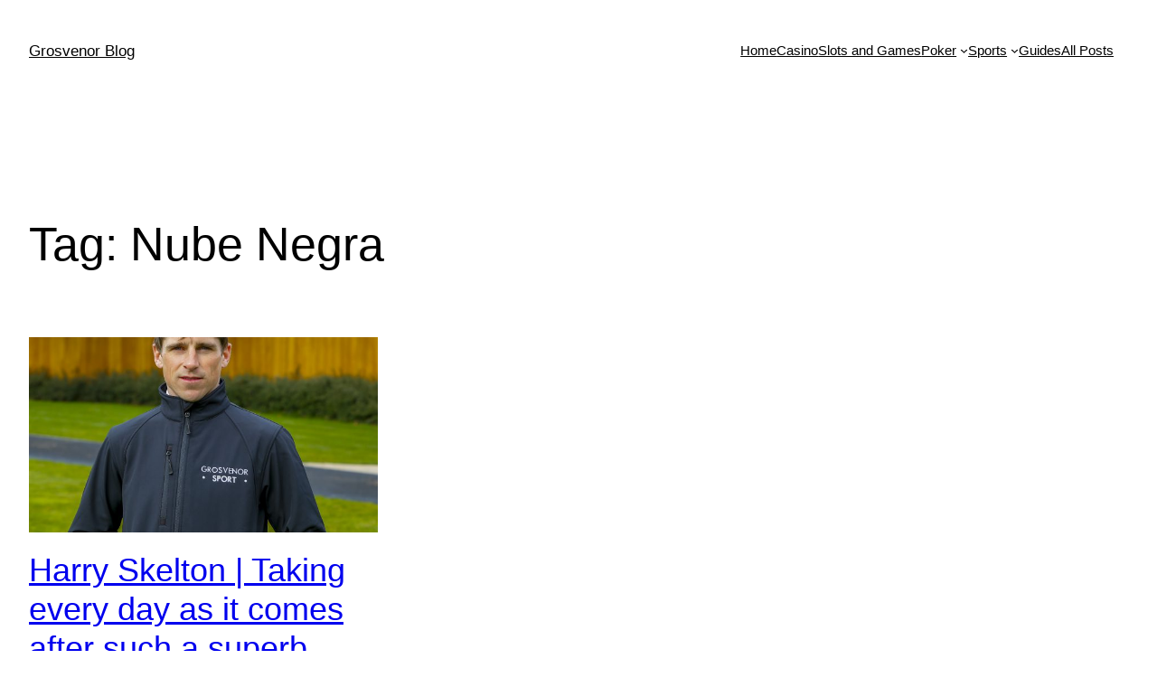

--- FILE ---
content_type: application/javascript
request_url: https://blog.grosvenorcasinos.com/wp-content/themes/grosvenorcasino/assets/js/custom-js.js?ver=6.2.8
body_size: 4265
content:
jQuery(document).ready(function($) {

	// Home page ad banner placement
	if( jQuery( "body" ).hasClass('home') ){
		jQuery.each( jQuery( ".home-category .adver" ), function(index, val) {

			if( jQuery("body").hasClass('device-mobile') ){
				// Banner placement for mobile				
				//jQuery(val).find('.inner-data > div:nth-child(3)').after("<div class='col-md-3 ad-wrap'><img class='post-img' src='https://blog.grosvenorcasinos.com/wp-content/uploads/2020/05/Banner-550x480-1.jpg' /></div>");
			}else{
				jQuery(val).find('.inner-data > div:nth-child(4)').remove();
				// Banner placement for desktop and tablet
				$intCatId = jQuery(val).find('.inner-data').attr('data-cat');
				jQuery.ajax({
					url: myAjax,
					type: 'POST',
					data: {action:'get_cat_banner',catId: $intCatId},
				})
				.done(function(data) {
					$data = JSON.parse(data);
					if( ( index + 1 ) % 2 == 0 ){
						jQuery(val).find('.inner-data > div:nth-child(1)').after("<div class='col-md-3 col-lg-3 ad-wrap'><a target='_blank' href='"+$data.url+"'><img class='post-img' src='"+$data.img+"' /></a></div>");
					 	//console.log("Place in second section");
					}else{
					 	jQuery(val).find('.inner-data > div:nth-child(2)').after("<div class='col-md-3 col-lg-3 ad-wrap'><a target='_blank' href='"+$data.url+"'><img class='post-img' src='"+$data.img+"' /></a></div>");
					 	//console.log("Place in third section");
					}
				}).always(function() {
					
				});
			}
		});

	}

	// Category page ad banner placement
	if( jQuery("body").hasClass('category') ){

		$intCatId = jQuery("#content").attr('cat-id');

		jQuery.ajax({
			url: myAjax,
			type: 'POST',
			data: {action:'get_cat_banner',catId: $intCatId},
		})
		.done(function(data) {
			$data = JSON.parse(data);
			jQuery("#content").attr('cat-img',$data.img);
			jQuery("#content").attr('cat-url',$data.url);
			if( jQuery("body").hasClass('device-desktop') ){
				jQuery(".home-category").find(".single-category > .row > div:nth-child(2)").after("<div class='col-lg-3 col-md-3 ad-wrap'><a target='_blank' href='"+$data.url+"'><img class='post-img' src='"+$data.img+"' /></a></div>");
			}

			if( jQuery("body").hasClass('device-mobile') ){
				jQuery(".home-category").find(".single-category > .row > div:nth-child(2)").after("<div class='col-lg-3 col-md-3 ad-wrap'><a target='_blank' href='"+$data.url+"'><img class='post-img' src='"+$data.img+"' /></a></div>");

				jQuery(".home-category").find(".single-category > .row > div:nth-child(7)").after("<div class='col-lg-3 col-md-3 ad-wrap'><a target='_blank' href='"+$data.url+"'><img class='post-img' src='"+$data.img+"' /></a></div>");
			}
		}).always(function() {
			
		});
	}

	// Posts page ad banner placement
	if( jQuery("body").hasClass('page-template-posts') ){
		jQuery(".home-category").find(".single-category > .row > div:nth-child(4)").after("<div class='col-lg-3 col-md-3 ad-wrap'><img class='post-img' src='https://blog.grosvenorcasinos.com/wp-content/uploads/2020/05/Banner-550x480-1.jpg' /></div>");
		jQuery(".home-category").find(".single-category > .row > div:nth-child(9)").after("<div class='col-lg-3 col-md-3 ad-wrap'><img class='post-img' src='https://blog.grosvenorcasinos.com/wp-content/uploads/2020/05/Banner-550x480-1.jpg' /></div>");
	}

	// hide facebook comment option
	if( jQuery("body").hasClass('single-post') ){
		$(".post-description p").last().prev().prev().hide();
	}

	// Load More posts category page
	jQuery("body").on('click', '.load-more', function(event) {
		event.preventDefault();
		var $this = jQuery(this);
		$this.text('Loading...');

		var $container;
		if( jQuery("body").hasClass('device-desktop') ){
			$container = "desktop";
		}else{
			$container = "mobile";
		}
		$intTotalCnt = parseInt( $this.attr('data-cnt') );
		$intOffset = parseInt( $this.attr('data-fetch') );
		$intCatid = parseInt( $this.attr('data-cat') );
		$intBanner = parseInt( $this.attr('data-banner') );

		jQuery.ajax({
			url: myAjax,
			type: 'POST',
			data: {action:'get_load_more_post',container: $container,offset: $intOffset,category: $intCatid,banner: $intBanner},
		})
		.done(function(data) {
			$data = JSON.parse(data);
			var $strBody = '';
			$strCatImg = jQuery("#content").attr('cat-img');
			$strCatUrl = jQuery("#content").attr('cat-url');
			jQuery.each($data, function(index, val) {
				if(val.type == 'banner'){
					$strBody += "<div class='col-lg-3 col-md-3 ad-wrap'><a target='_blank' href='"+$strCatUrl+"'><img class='post-img' src='"+$strCatImg+"' /></div>";
				}else{
					/*$strBody += '<div class="col-lg-3 col-md-3"><div class="post-thumbnail" style="background: url('+val.post_thumbnail+'); background-size:100% 100%;"><a class="thumbnail_image" href="'+val.post_url+'"></a></div><div class="post-details"><div class="post-content"><a href="'+val.post_url+'" class="title-wrapper"><h3 class="align-middle post-title">'+val.post_title+'</h3></a><p class="about-wrapper">'+val.post_excerpt+'</p><div class="post-meta"><div class="row"><div class="col-10"><span class="post-date">'+val.post_date+'</span></div><div class="col-2"><img class="pull-right share-post" src="'+val.template_uri+'/assets/img/icon-share.svg"></div></div></div></div><div class="share-content" style="display:none;"><a class="share-link-copy" href="javascript:void(0);" data-copy="'+val.post_url+'"><img class="share link" src="'+val.template_uri+'/assets/img/icon-link.svg" defaut-src="'+val.template_uri+'/assets/img/icon-link.svg" hover-src="'+val.template_uri+'/assets/img/icon-link-hover.svg" click-src="'+val.template_uri+'/assets/img/icon-checkmark.svg"></a><a class="share-link" target="_blank" href="https://www.facebook.com/sharer/sharer.php?u='+val.post_url+'"><img class="share fb" hover-src="'+val.template_uri+'/assets/img/icon-facebook-hover.svg" src="'+val.template_uri+'/assets/img/icon-facebook.svg" defaut-src="'+val.template_uri+'/assets/img/icon-facebook.svg"></a><a class="share-link" target="_blank" href="https://twitter.com/intent/tweet?url='+val.post_url+'&text='+val.post_title+'"><img class="share twt" hover-src="'+val.template_uri+'/assets/img/icon-twitter-hover.svg" src="'+val.template_uri+'/assets/img/icon-twitter.svg" defaut-src="'+val.template_uri+'/assets/img/icon-twitter.svg"></a><a class="share-link" target="_blank" href="whatsapp://send?text='+val.post_title+' - '+val.post_url+'"><img class="share wts" hover-src="'+val.template_uri+'/assets/img/icon-whatsapp-hover.svg" src="'+val.template_uri+'/assets/img/icon-whatsapp.svg" defaut-src="'+val.template_uri+'/assets/img/icon-whatsapp.svg"></a></div></div></div>';*/

					$strBody += '<div class="col-lg-3 col-md-3"><div class="post-thumbnail"><a class="thumbnail_image" href="'+val.post_url+'">'+val.post_thumbnail_tag+'</a></div><div class="post-details"><div class="post-content"><a href="'+val.post_url+'" class="title-wrapper"><h3 class="align-middle post-title">'+val.post_title+'</h3></a><p class="about-wrapper">'+val.post_excerpt+'</p><div class="post-meta"><div class="row"><div class="col-10"><span class="post-date">'+val.post_date+'</span></div><div class="col-2"><img class="pull-right share-post" src="'+val.template_uri+'/assets/img/icon-share.svg"></div></div></div></div><div class="share-content" style="display:none;"><a class="share-link-copy" href="javascript:void(0);" data-copy="'+val.post_url+'"><img class="share link" src="'+val.template_uri+'/assets/img/icon-link.svg" defaut-src="'+val.template_uri+'/assets/img/icon-link.svg" hover-src="'+val.template_uri+'/assets/img/icon-link-hover.svg" click-src="'+val.template_uri+'/assets/img/icon-checkmark.svg"></a><a class="share-link" target="_blank" href="https://www.facebook.com/sharer/sharer.php?u='+val.post_url+'"><img class="share fb" hover-src="'+val.template_uri+'/assets/img/icon-facebook-hover.svg" src="'+val.template_uri+'/assets/img/icon-facebook.svg" defaut-src="'+val.template_uri+'/assets/img/icon-facebook.svg"></a><a class="share-link" target="_blank" href="https://twitter.com/intent/tweet?url='+val.post_url+'&text='+val.post_title+'"><img class="share twt" hover-src="'+val.template_uri+'/assets/img/icon-twitter-hover.svg" src="'+val.template_uri+'/assets/img/icon-twitter.svg" defaut-src="'+val.template_uri+'/assets/img/icon-twitter.svg"></a><a class="share-link" target="_blank" href="whatsapp://send?text='+val.post_title+' - '+val.post_url+'"><img class="share wts" hover-src="'+val.template_uri+'/assets/img/icon-whatsapp-hover.svg" src="'+val.template_uri+'/assets/img/icon-whatsapp.svg" defaut-src="'+val.template_uri+'/assets/img/icon-whatsapp.svg"></a></div></div></div>';
				}
			});

			jQuery(".single-category > .row").append($strBody);
			if( ( $intOffset + 7 ) >= $intTotalCnt  ){
				$this.hide();
			}else{
				$this.show();
				$this.attr('data-fetch', $intOffset + 7);
				if( $intBanner == 1 ){
					$this.attr('data-banner',2);
				}else{
					$this.attr('data-banner',1);
				}
			}
			//console.log("success");
		})
		.fail(function() {
			//console.log("error");
		})
		.always(function() {
			$this.text('Load More');
			//console.log("complete");
		});
		
	});

	// Load More posts page
	jQuery("body").on('click', '.load-more-posts', function(event) {
		event.preventDefault();
		var $this = jQuery(this);
		$this.text('Loading...');

		$intTotalCnt = parseInt( $this.attr('data-cnt') );
		$intOffset = parseInt( $this.attr('data-fetch') );
		

		jQuery.ajax({
			url: myAjax,
			type: 'POST',
			data: {action:'get_load_more_posts_page',offset: $intOffset},
		})
		.done(function(data) {
			$data = JSON.parse(data);
			var $strBody = '';
			jQuery.each($data, function(index, val) {
				if(val.type == 'banner'){
					$strBody += "<div class='col-lg-3 col-md-3 ad-wrap'><img class='post-img' src='https://blog.grosvenorcasinos.com/wp-content/uploads/2020/05/Banner-550x480-1.jpg' /></div>";
				}else{
					/*$strBody += '<div class="col-lg-3 col-md-12 col-sm-12"><div class="post-thumbnail" style="background: url('+val.post_thumbnail+'); background-size:100% 100%;"><a class="thumbnail_image" href="'+val.post_url+'"></a></div><div class="post-details"><div class="post-content"><a href="'+val.post_url+'" class="title-wrapper"><h3 class="align-middle post-title">'+val.post_title+'</h3></a><p class="about-wrapper">'+val.post_excerpt+'</p><div class="post-meta"><div class="row"><div class="col-10"><span class="post-date">'+val.post_date+'</span></div><div class="col-2"><img class="pull-right share-post" src="'+val.template_uri+'/assets/img/icon-share.svg"></div></div></div></div><div class="share-content" style="display:none;"><a class="share-link-copy" href="javascript:void(0);" data-copy="'+val.post_url+'"><img class="share link" src="'+val.template_uri+'/assets/img/icon-link.svg" defaut-src="'+val.template_uri+'/assets/img/icon-link.svg" hover-src="'+val.template_uri+'/assets/img/icon-link-hover.svg" click-src="'+val.template_uri+'/assets/img/icon-checkmark.svg"></a><a class="share-link" target="_blank" href="https://www.facebook.com/sharer/sharer.php?u='+val.post_url+'"><img class="share fb" hover-src="'+val.template_uri+'/assets/img/icon-facebook-hover.svg" src="'+val.template_uri+'/assets/img/icon-facebook.svg" defaut-src="'+val.template_uri+'/assets/img/icon-facebook.svg"></a><a class="share-link" target="_blank" href="https://twitter.com/intent/tweet?url='+val.post_url+'&text='+val.post_title+'"><img class="share twt" hover-src="'+val.template_uri+'/assets/img/icon-twitter-hover.svg" src="'+val.template_uri+'/assets/img/icon-twitter.svg" defaut-src="'+val.template_uri+'/assets/img/icon-twitter.svg"></a><a class="share-link" target="_blank" href="whatsapp://send?text='+val.post_title+' - '+val.post_url+'"><img class="share wts" hover-src="'+val.template_uri+'/assets/img/icon-whatsapp-hover.svg" src="'+val.template_uri+'/assets/img/icon-whatsapp.svg" defaut-src="'+val.template_uri+'/assets/img/icon-whatsapp.svg"></a></div></div></div>';*/
					$strBody += '<div class="col-lg-3 col-md-12 col-sm-12"><div class="post-thumbnail"><a class="thumbnail_image" href="'+val.post_url+'">'+val.post_thumbnail_tag+'</a></div><div class="post-details"><div class="post-content"><a href="'+val.post_url+'" class="title-wrapper"><h3 class="align-middle post-title">'+val.post_title+'</h3></a><p class="about-wrapper">'+val.post_excerpt+'</p><div class="post-meta"><div class="row"><div class="col-10"><span class="post-date">'+val.post_date+'</span></div><div class="col-2"><img class="pull-right share-post" src="'+val.template_uri+'/assets/img/icon-share.svg"></div></div></div></div><div class="share-content" style="display:none;"><a class="share-link-copy" href="javascript:void(0);" data-copy="'+val.post_url+'"><img class="share link" src="'+val.template_uri+'/assets/img/icon-link.svg" defaut-src="'+val.template_uri+'/assets/img/icon-link.svg" hover-src="'+val.template_uri+'/assets/img/icon-link-hover.svg" click-src="'+val.template_uri+'/assets/img/icon-checkmark.svg"></a><a class="share-link" target="_blank" href="https://www.facebook.com/sharer/sharer.php?u='+val.post_url+'"><img class="share fb" hover-src="'+val.template_uri+'/assets/img/icon-facebook-hover.svg" src="'+val.template_uri+'/assets/img/icon-facebook.svg" defaut-src="'+val.template_uri+'/assets/img/icon-facebook.svg"></a><a class="share-link" target="_blank" href="https://twitter.com/intent/tweet?url='+val.post_url+'&text='+val.post_title+'"><img class="share twt" hover-src="'+val.template_uri+'/assets/img/icon-twitter-hover.svg" src="'+val.template_uri+'/assets/img/icon-twitter.svg" defaut-src="'+val.template_uri+'/assets/img/icon-twitter.svg"></a><a class="share-link" target="_blank" href="whatsapp://send?text='+val.post_title+' - '+val.post_url+'"><img class="share wts" hover-src="'+val.template_uri+'/assets/img/icon-whatsapp-hover.svg" src="'+val.template_uri+'/assets/img/icon-whatsapp.svg" defaut-src="'+val.template_uri+'/assets/img/icon-whatsapp.svg"></a></div></div></div>';
				}
			});

			jQuery(".single-category > .row").append($strBody);
			if( ( $intOffset + 8 ) >= $intTotalCnt  ){
				$this.hide();
			}else{
				$this.show();
				$this.attr('data-fetch', $intOffset + 8);
			}
		})
		.always(function() {
			$this.text('Load More');
		});
		
	});

	// Display Share option
	jQuery("body").on('click', '.share-post', function(event) {
		event.preventDefault();
		$this = jQuery(this).parent().parent().parent().parent().parent();
		$this.find(".post-content").hide();
		$this.find(".share-content").show();
	});

	// Hide Share option
	jQuery("body").on('click', '.share-link', function(event) {
		$this = jQuery(this).parent().parent();
		$this.find(".post-content").show();
		$this.find(".share-content").hide();
	});

	if( jQuery("body").hasClass('single') ){
		if(jQuery(".post-full-img").height() > 400 ){
			jQuery(".post-full-img").hide();
			jQuery(".post-side-image").show();
		}
	}

	jQuery("body").on('click', '.single-share-post', function(event) {
		//jQuery(".post-share").toggle('slow');
		
		if ( jQuery('.post-share').css('visibility') == 'hidden' )
    jQuery('.post-share').css('visibility','visible');
  else
    jQuery('.post-share').css('visibility','hidden');
	});

	// Change hover image
	jQuery("body").on('mouseenter', '.share', function(event) {
		jQuery(this).attr('src',jQuery(this).attr('hover-src'));
	});

	jQuery("body").on('mouseleave', '.share', function(event) {
		jQuery(this).attr('src',jQuery(this).attr('defaut-src'));
	});

	jQuery("body").on('mouseenter', '.hover-change', function(event) {
		jQuery(this).attr('src',jQuery(this).attr('hover-src'));
	});

	jQuery("body").on('mouseleave', '.hover-change', function(event) {
		jQuery(this).attr('src',jQuery(this).attr('defaut-src'));
	});

	jQuery("body").on('click', '.link', function(event) {
		$this = jQuery(this).parent().parent().parent();
		jQuery(this).attr('src',jQuery(this).attr('click-src'));
		
		setTimeout(function() {
			$this.find(".post-content").show();
			$this.find(".share-content").hide();
		}, 1000);
	});


	jQuery("body").on('click', '.share-link-copy', function(event) {
		copyToClipboard(jQuery(this));
	});

	jQuery(".social-svg ul li.search_icon").click(function(){
        jQuery(".social-svg ul").addClass("search_display");
		jQuery(".social-svg ul li").delay(100).css("display","none");
		jQuery("form.search-form").delay(100).fadeIn();
		if(jQuery(window).width()>=1024){
			//jQuery("#masthead .innerheader").css("grid-template-columns","0.5fr 8fr 1.5fr");
		}
		else
		{
			jQuery(".social-svg.svg-mobile").addClass("svg-mobile-open-menu");
		}
	});

	jQuery(".mobile-menu-toggle").click(function(){
		jQuery("body").addClass("menu-open");
		jQuery("html").addClass("menu-open");
		jQuery("#container").addClass("menu-open");
		jQuery(".mobile-navigation").addClass("open");
	});
	
	jQuery(".mobile-nav-close").click(function(){
		jQuery("body,html,#container").removeClass("menu-open");
		jQuery(".mobile-navigation").removeClass("open");
	});

	jQuery("body").on('click', '.input-group-text', function(event) {
		if( jQuery("body").hasClass('device-desktop') ){
			/*console.log(jQuery(".desktop-search .search-text").val());*/
			jQuery(".desktop-search .search-form").submit();
		}else{
			jQuery(".mobile-nav .search-form").submit();
		}
	});


	
	function scrollLeft() {
  jQuery(".mobile-primary-menu ul.sub-menu").css("left", function() {
	  var left=jQuery(this).parent().position().left;
	  if(window.innerWidth<left+ jQuery(this).width())
	  {
	   return  window.innerWidth-jQuery(this).width();
	  }
	  else
	  {
	  return jQuery(this).parent().position().left;
	  }
	
  });
}

		jQuery(".mobile-primary-menu").scroll(function() {
		  scrollLeft();
		});

		scrollLeft();
		
		jQuery(".mobile-primary-menu ul li.menu-item-has-children").on("click",function(){
			
			var clickedItem =  jQuery(this);
			console.log(jQuery(".mobile-primary-menu ul li.menu-item-has-children .sub-menu.open-menu").length + "  " + clickedItem.find(".sub-menu.open-menu").length);
			if(jQuery(".mobile-primary-menu ul li.menu-item-has-children .sub-menu.open-menu").length>=1 && clickedItem.find(".sub-menu.open-menu").length<=0)
			{
				
				jQuery(".mobile-primary-menu ul li.menu-item-has-children .sub-menu.open-menu").removeClass("open-menu");
				clickedItem.find(".sub-menu").addClass("open-menu");
			}
			else if(clickedItem.find(".sub-menu.open-menu").length>0){
				clickedItem.find(".sub-menu").removeClass("open-menu");
			}
			else
			{
					clickedItem.find(".sub-menu").addClass("open-menu");
			}
			
        
		

		})

	function copyToClipboard(element) {
	  var $temp = jQuery("<input>");
	  jQuery("body").append($temp);
	  $temp.val(jQuery(element).attr('data-copy')).select();
	  document.execCommand("copy");
	  $temp.remove();
	}

	jQuery(window).scroll(function(){
	    if (jQuery(window).scrollTop() > 100) {
			/*console.log(jQuery(window).scrollTop());*/
	        jQuery('#masthead').addClass('fixed-header');
			 jQuery(".social-svg ul").addClass("search_display");
		jQuery(".social-svg ul li").css("display","none");
		jQuery("form.search-form").delay(100).fadeIn();
		if(jQuery(window).width()>=1024){
			//jQuery("#masthead .innerheader").css("grid-template-columns","0.5fr 8fr 1.5fr");
		}
		else
		{
			jQuery(".social-svg.svg-mobile").addClass("svg-mobile-open-menu");
		}
	    }
		
	    else {
			if(jQuery("#masthead").hasClass("fixed-header")){
			jQuery(".social-svg ul").removeClass("search_display");
	        jQuery('#masthead').removeClass('fixed-header');
			
			
			jQuery("form.search-form").hide({done: function() {jQuery(".social-svg ul li").show();  } });
			
			}

	    }
	});
	
	var active=jQuery('.mobile-primary-menu .current-menu-item');
	var active_parent=active.parent('.sub-menu').length;
	if(active!=undefined && active_parent<=0){
	jQuery('.mobile-primary-menu').scrollLeft(active.offset().left);
	}
	else if(active_parent>0)
	{
		var current_parent=jQuery('.mobile-primary-menu .current-menu-parent');
		jQuery('.mobile-primary-menu').scrollLeft(current_parent.offset().left);
	}
});